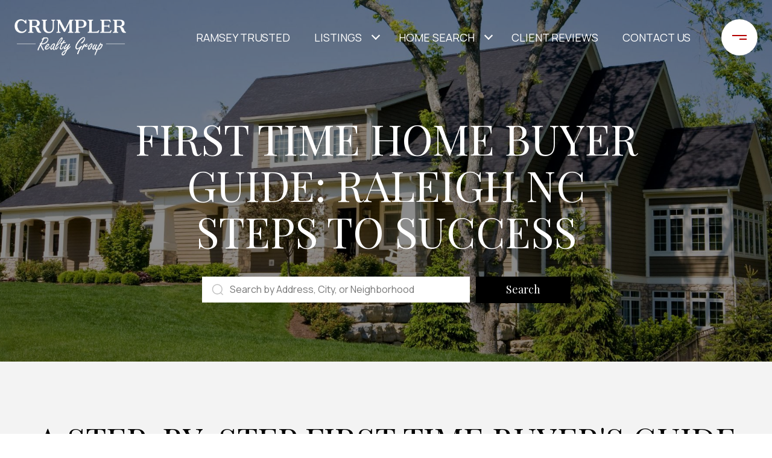

--- FILE ---
content_type: text/html
request_url: https://crumplerrealtygroup.com/modals.html
body_size: 3819
content:
    <style>
        #modal-feb901f0-9f86-480b-a188-74e439ecedfa .popup-modal__close{opacity:1!important;}#modal-feb901f0-9f86-480b-a188-74e439ecedfa .close{display:none;}#modal-feb901f0-9f86-480b-a188-74e439ecedfa .modal-content{height:100%;padding:80px 70px;}@media (max-width: 768px){#modal-feb901f0-9f86-480b-a188-74e439ecedfa .modal-content{padding:24px;}}#modal-feb901f0-9f86-480b-a188-74e439ecedfa .modal-content .popup-modal__close{display:block;}#modal-feb901f0-9f86-480b-a188-74e439ecedfa .popup-modal{width:-webkit-fit-content;width:-moz-fit-content;width:fit-content;max-width:100%;margin-left:auto;margin-right:auto;position:relative;}#modal-feb901f0-9f86-480b-a188-74e439ecedfa .popup-modal.with-image{height:100%;}#modal-feb901f0-9f86-480b-a188-74e439ecedfa .popup-modal .lp-btn{-webkit-flex-shrink:0;-ms-flex-negative:0;flex-shrink:0;}#modal-feb901f0-9f86-480b-a188-74e439ecedfa .popup-modal .lp-text--subtitle{max-width:100%;}#modal-feb901f0-9f86-480b-a188-74e439ecedfa .popup-modal__close{position:absolute;right:5px;top:5px;z-index:10;background-color:transparent;border:none;width:40px;height:40px;cursor:pointer;opacity:0.2;display:none;color:inherit;}#modal-feb901f0-9f86-480b-a188-74e439ecedfa .popup-modal__close:before,#modal-feb901f0-9f86-480b-a188-74e439ecedfa .popup-modal__close:after{display:block;content:'';position:absolute;width:20px;height:2px;background-color:currentColor;left:50%;top:50%;}#modal-feb901f0-9f86-480b-a188-74e439ecedfa .popup-modal__close:before{-webkit-transform:translate(-50%, -50%) rotate(45deg);-moz-transform:translate(-50%, -50%) rotate(45deg);-ms-transform:translate(-50%, -50%) rotate(45deg);transform:translate(-50%, -50%) rotate(45deg);}#modal-feb901f0-9f86-480b-a188-74e439ecedfa .popup-modal__close:after{-webkit-transform:translate(-50%, -50%) rotate(-45deg);-moz-transform:translate(-50%, -50%) rotate(-45deg);-ms-transform:translate(-50%, -50%) rotate(-45deg);transform:translate(-50%, -50%) rotate(-45deg);}#modal-feb901f0-9f86-480b-a188-74e439ecedfa .popup-modal__container{margin-left:auto;margin-right:auto;position:relative;height:100%;}#modal-feb901f0-9f86-480b-a188-74e439ecedfa .popup-modal__container--with-image{min-height:463px;}@media (max-width: 768px){#modal-feb901f0-9f86-480b-a188-74e439ecedfa .popup-modal__container--with-image{-webkit-flex-direction:column;-ms-flex-direction:column;flex-direction:column;overflow-y:auto;}}#modal-feb901f0-9f86-480b-a188-74e439ecedfa .popup-modal__container--with-image .popup-modal__scroll{-webkit-flex-direction:row;-ms-flex-direction:row;flex-direction:row;display:-webkit-box;display:-webkit-flex;display:-ms-flexbox;display:flex;height:100%;min-height:463px;}@media (max-width: 768px){#modal-feb901f0-9f86-480b-a188-74e439ecedfa .popup-modal__container--with-image .popup-modal__scroll{-webkit-flex-direction:column;-ms-flex-direction:column;flex-direction:column;min-height:100%;height:auto;}}#modal-feb901f0-9f86-480b-a188-74e439ecedfa .popup-modal__container--with-image .popup-modal__image{width:50%;object-fit:cover;display:block;-webkit-flex-shrink:0;-ms-flex-negative:0;flex-shrink:0;}@media (max-width: 768px){#modal-feb901f0-9f86-480b-a188-74e439ecedfa .popup-modal__container--with-image .popup-modal__image{width:100%;height:322px;}}#modal-feb901f0-9f86-480b-a188-74e439ecedfa .popup-modal__container--with-image .popup-modal__form-field{margin-left:0;width:100%;max-width:100%;}@media (max-width: 768px){#modal-feb901f0-9f86-480b-a188-74e439ecedfa .popup-modal__container--with-image .popup-modal__form-field{max-width:415px;}}#modal-feb901f0-9f86-480b-a188-74e439ecedfa .popup-modal__container--with-image .popup-modal__title-group{text-align:left;}#modal-feb901f0-9f86-480b-a188-74e439ecedfa .popup-modal__container--with-image .popup-modal__form{width:100%;}#modal-feb901f0-9f86-480b-a188-74e439ecedfa .popup-modal__container--with-image .popup-modal__form.success{width:100%;}#modal-feb901f0-9f86-480b-a188-74e439ecedfa .popup-modal__container--with-image .popup-modal__form-group{width:50%;padding-left:130px;padding-right:130px;}@media (max-width: 1200px){#modal-feb901f0-9f86-480b-a188-74e439ecedfa .popup-modal__container--with-image .popup-modal__form-group{width:100%;padding:30px 50px;}}@media (max-width: 768px){#modal-feb901f0-9f86-480b-a188-74e439ecedfa .popup-modal__container--with-image .popup-modal__form-group{width:100%;padding:20px;}}#modal-feb901f0-9f86-480b-a188-74e439ecedfa .popup-modal__container--with-image .popup-modal__form-scroll{display:-webkit-box;display:-webkit-flex;display:-ms-flexbox;display:flex;-webkit-box-pack:start;-ms-flex-pack:start;-webkit-justify-content:flex-start;justify-content:flex-start;-webkit-align-items:flex-start;-webkit-box-align:flex-start;-ms-flex-align:flex-start;align-items:flex-start;-webkit-flex-direction:column;-ms-flex-direction:column;flex-direction:column;margin-top:auto;margin-bottom:auto;}@media (max-width: 768px){#modal-feb901f0-9f86-480b-a188-74e439ecedfa .popup-modal__container--with-image .popup-modal__form-scroll{width:100%;padding:20px;min-height:auto;overflow-y:unset;}}#modal-feb901f0-9f86-480b-a188-74e439ecedfa .popup-modal__title-group{margin-left:0;margin-right:0;}#modal-feb901f0-9f86-480b-a188-74e439ecedfa .popup-modal__scroll{max-height:100%;overflow-y:auto;}#modal-feb901f0-9f86-480b-a188-74e439ecedfa .popup-modal__form{text-align:center;max-width:100%;width:860px;display:-webkit-box;display:-webkit-flex;display:-ms-flexbox;display:flex;-webkit-flex-direction:column;-ms-flex-direction:column;flex-direction:column;-webkit-box-pack:center;-ms-flex-pack:center;-webkit-justify-content:center;justify-content:center;position:relative;margin-bottom:0;height:100%;margin-left:auto;margin-right:auto;}#modal-feb901f0-9f86-480b-a188-74e439ecedfa .popup-modal__form-group{padding:80px;width:100%;overflow-y:auto;display:-webkit-box;display:-webkit-flex;display:-ms-flexbox;display:flex;}@media (max-width: 768px){#modal-feb901f0-9f86-480b-a188-74e439ecedfa .popup-modal__form-group{padding:30px;overflow-y:unset;}}#modal-feb901f0-9f86-480b-a188-74e439ecedfa .popup-modal__form-scroll{width:100%;}#modal-feb901f0-9f86-480b-a188-74e439ecedfa .popup-modal__form-field{max-width:415px;margin-left:auto;margin-right:auto;}#modal-feb901f0-9f86-480b-a188-74e439ecedfa .popup-modal__input{width:100%;margin-bottom:24px;}#modal-feb901f0-9f86-480b-a188-74e439ecedfa .popup-modal .thank-you{display:none;padding:80px;width:100vw;max-width:100%;-webkit-flex-direction:column;-ms-flex-direction:column;flex-direction:column;-webkit-box-pack:center;-ms-flex-pack:center;-webkit-justify-content:center;justify-content:center;-webkit-align-items:center;-webkit-box-align:center;-ms-flex-align:center;align-items:center;}@media (max-width: 768px){#modal-feb901f0-9f86-480b-a188-74e439ecedfa .popup-modal .thank-you{padding:30px;}}#modal-feb901f0-9f86-480b-a188-74e439ecedfa .popup-modal .success .thank-you{display:-webkit-box;display:-webkit-flex;display:-ms-flexbox;display:flex;}#modal-feb901f0-9f86-480b-a188-74e439ecedfa .popup-modal .success .popup-modal__form-scroll{display:none;}#modal-feb901f0-9f86-480b-a188-74e439ecedfa .popup-modal .success .popup-modal__image{display:none;}#modal-feb901f0-9f86-480b-a188-74e439ecedfa .popup-modal .success .popup-modal__form-group{display:none;}#modal-feb901f0-9f86-480b-a188-74e439ecedfa .popup-modal .popup-modal__container--with-image .success .popup-modal__scroll{display:none;}#modal-feb901f0-9f86-480b-a188-74e439ecedfa .h-pot{height:0;width:0;overflow:hidden;visibility:hidden;line-height:0;font-size:0;position:absolute;}#modal-feb901f0-9f86-480b-a188-74e439ecedfa .lp-h-pot{width:1px;}#modal-feb901f0-9f86-480b-a188-74e439ecedfa .lp-disclaimer{max-width:415px;margin:0 auto 20px auto;}
    </style>
    <script type="text/javascript">
        window.luxuryPresence._modalIncludes = {"modals":[{"modalId":"feb901f0-9f86-480b-a188-74e439ecedfa","websiteId":"b6527b59-8e4f-49e6-aef5-91ac4b510f18","templateId":null,"elementId":"565537f4-5abc-4e82-a579-1dcb0c087620","name":"Email Sign Up Modal","displayOrder":0,"formValues":{"title":"LIKE WHAT YOU'RE READING?","subheader":"<p>Sign up to learn more!</p>","buttonText":"Submit","buttonStyle":"button-style-1","secondaryButton":{"id":"9","path":"/blog","show":true,"type":"LINK","email":"","phone":"","style":"button-style-1","content":"View all"}},"customHtmlMarkdown":null,"customCss":".popup-modal__close {\r\n    opacity: 1 !important;\r\n}","sourceResource":null,"sourceVariables":{},"pageSpecific":true,"trigger":"TIMER","backgroundColor":"rgba(0,0,0,.92)","colorSettings":{},"timerDelay":5000,"lastUpdatingUserId":"cbcac699-e77b-4def-bdb5-2cd0b260bec1","lastUpdateHash":"fb88e89d-0790-5d88-b236-f686923e751d","createdAt":"2023-12-05T19:40:39.784Z","updatedAt":"2023-12-15T17:46:10.198Z","mediaMap":{},"created_at":"2023-12-05T19:40:39.784Z","updated_at":"2023-12-15T17:46:10.198Z","deleted_at":null,"pages":[{"modalId":"feb901f0-9f86-480b-a188-74e439ecedfa","pageId":"27b29a46-099b-4f7b-afd8-446d1c7db803","createdAt":"2023-12-05T19:41:47.371Z"}]}]};

        const {loadJs, loadCss, jsLibsMap} = window.luxuryPresence.libs;

        const enabledLibsMap = {
            enableParollerJs: 'paroller',
            enableIonRangeSlider: 'ionRangeSlider',
            enableSplide: 'splide',
            enableWowJs: 'wow',
            enableJquery: 'jquery',
            enableSlickJs: 'slick',
        };
        const requiredLibs = [];
                requiredLibs.push(enabledLibsMap['enableWowJs']);
                requiredLibs.push(enabledLibsMap['enableSlickJs']);
                requiredLibs.push(enabledLibsMap['enableParollerJs']);
                requiredLibs.push(enabledLibsMap['enableIonRangeSlider']);
                requiredLibs.push(enabledLibsMap['enableJquery']);
                requiredLibs.push(enabledLibsMap['enableSplide']);

        const loadScriptAsync = (url) => {
            return new Promise((resolve, reject) => {
                loadJs(url, resolve);
            });
        };

        const loadDependencies = async (libs) => {
            for (const lib of libs) {
                const libConfig = jsLibsMap[lib];
                if (libConfig && !libConfig.isLoaded) {

                    if (libConfig.requires) {
                        await loadDependencies(libConfig.requires);
                    }

                    await loadScriptAsync(libConfig.jsSrc);
                    if (libConfig.cssSrc) {
                        loadCss(libConfig.cssSrc);
                    }

                    libConfig.isLoaded = true;
                }
            }
        };


        const initializeModalScripts = () => {
                try {
(function init(sectionDomId) {
  var section = $('#' + sectionDomId);
  section.find('.popup-modal').on('click', function (e) {
    e.stopPropagation();
    return;
  });
  section.on('click', function () {
    window.lpUI.hideModal(sectionDomId);
  });
  $('#' + sectionDomId).on('lpui-show', function () {
    window.lpUI.requestScrollLock(sectionDomId);
  });
  const form = $("#" + sectionDomId).find("form");
  const redirectLink = $('#' + sectionDomId + ' .redirect-link');
  form.on("reset", function () {
    redirectPage(redirectLink);
  });
  function redirectPage(link) {
    if (link.length) {
      const rawHref = link.attr('href');
      link.attr('href', setHttp(rawHref));
      link[0].click();
    }
  }
  function setHttp(link) {
    if (link.search(/^http[s]?\:\/\/|\//) == -1) {
      link = 'http://' + link;
    }
    return link;
  }
})('modal-feb901f0-9f86-480b-a188-74e439ecedfa', 'undefined');
} catch(e) {
console.log(e);
}
        };

        // Dynamically load all required libraries and execute modal scripts
        (async () => {
            try {
                await loadDependencies(requiredLibs);
                initializeModalScripts();
            } catch (error) {
                console.error("Error loading libraries: ", error);
            }
        })();
    </script>
        <div id="modal-feb901f0-9f86-480b-a188-74e439ecedfa" class="modal "
            data-el-id="565537f4-5abc-4e82-a579-1dcb0c087620"
            style="background-color: rgba(0,0,0,.92);"
            >
            <div class="modal-content">
                <div class="popup-modal  redesign">
        
          <div class="popup-modal__container ">
        
        
            <form class="popup-modal__form " data-type="contact-form" style="background: #ffffff; color: #000000">
              <button class="popup-modal__close close"></button>
              <div class="popup-modal__scroll">
                <div class="popup-modal__form-group">
                  
                    <div class="popup-modal__form-scroll">
        
                    <div class="lp-title-group popup-modal__title-group">
                      <h2 class="lp-h2">LIKE WHAT YOU&#x27;RE READING?</h2>
                      <div class="lp-h4 lp-text--subtitle lp-pre-line"><p>Sign up to learn more!</p></div>
                    </div>
        
                    <div class="popup-modal__form-field">
                      <input id="mp-email" name="email" type="email" class="lp-input popup-modal__input" placeholder="Email" required pattern="[a-zA-Z0-9.!#$%&amp;’*+/=?^_`{|}~-]+@[a-zA-Z0-9-]+(?:\.[a-zA-Z0-9-]+)+">
                      <input type="hidden" name="source" value="CONTACT_INQUIRY">
                      <input id="mp-middleName" name="middleName" value="" autocomplete="off" tabindex="-1" class="lp-h-pot">
                    </div>
                    <div class="lp-disclaimer">  <label style='display: none;' for='-termsAccepted'>Opt In/Disclaimer Consent:</label>
          <label class='lp-tcr-content'>
            <span class='lp-tcr-checkbox'>
              <input
                type='checkbox'
                id='-termsAccepted'
                name='termsAccepted'
                oninvalid="this.setCustomValidity('Please accept the terms and conditions')"
                oninput="this.setCustomValidity('')"
                required
              /></span>
            <span class='lp-tcr-message'>
              
                I agree to be contacted by
                Crumpler Realty Group
                via call, email, and text for real estate services. To opt out, you can reply 'stop' at any time or reply 'help' for assistance. 
                You can also click the unsubscribe link in the emails. Message and data rates may apply. Message frequency may vary.
                <a href='/terms-and-conditions' target='_blank'>Privacy Policy</a>.
            </span>
          </label>
        </div>
                    <button class="lp-btn lp-btn--dark lp-btn--outline lp-btn--mob-full-width button-style-1" type="submit">Submit</button>
                  </div>
        
                </div>
              </div>
        
              <div class="thank-you ">
                <div class="lp-title-group">
                  <h2 class="lp-h2">Thank You!</h2>
                </div>
                        <a
                            href="/blog"
                            
                            class="lp-btn lp-btn--dark lp-btn--outline lp-btn--mob-full-width button-style-1"
                            
                            
                            
                            
                            
                            >
                                    View all
                            </a>
              </div>
            </form>
            
          </div>
        </div>
            </div>
            <button class="close lp-close" type="button" aria-label="close modal">
                <span class="lp-close-icon" aria-hidden="true"></span>
            </button>
        </div><script>(function(){function c(){var b=a.contentDocument||a.contentWindow.document;if(b){var d=b.createElement('script');d.innerHTML="window.__CF$cv$params={r:'9bfd8de0eacab179',t:'MTc2ODczMzY2NS4wMDAwMDA='};var a=document.createElement('script');a.nonce='';a.src='/cdn-cgi/challenge-platform/scripts/jsd/main.js';document.getElementsByTagName('head')[0].appendChild(a);";b.getElementsByTagName('head')[0].appendChild(d)}}if(document.body){var a=document.createElement('iframe');a.height=1;a.width=1;a.style.position='absolute';a.style.top=0;a.style.left=0;a.style.border='none';a.style.visibility='hidden';document.body.appendChild(a);if('loading'!==document.readyState)c();else if(window.addEventListener)document.addEventListener('DOMContentLoaded',c);else{var e=document.onreadystatechange||function(){};document.onreadystatechange=function(b){e(b);'loading'!==document.readyState&&(document.onreadystatechange=e,c())}}}})();</script>